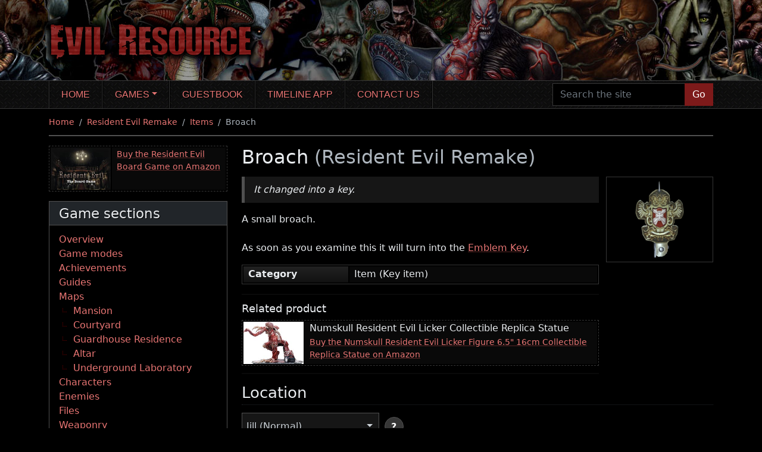

--- FILE ---
content_type: text/html; charset=UTF-8
request_url: https://www.evilresource.com/resident-evil-remake/items/broach
body_size: 6376
content:
<!DOCTYPE html>
<html xmlns="http://www.w3.org/1999/xhtml" xml:lang="en" lang="en">
  <head>
    <meta charset="utf-8">
<meta name="viewport" content="width=device-width, initial-scale=1, shrink-to-fit=no">

<title>Broach (Resident Evil Remake) | Evil Resource</title>

<meta name="DC.title" content="Broach (Resident Evil Remake) | Evil Resource">
  <meta name="DC.subject" content="Broach, Key item, Key items, Item, Items, Resident Evil Remake">
  <meta name="DC.description" content="A small broach. As soon as you examine this it will turn into the Emblem Key.">
<meta name="DC.language" content="en">
<meta name="DC.creator" content="Evil Resource, webmaster@evilresource.com">
<meta name="DC.publisher" content="Evil Resource, webmaster@evilresource.com">
<meta name="generator" content="Evil Resource">
<meta name="author" content="Evil Resource, webmaster@evilresource.com">
  <meta name="description" content="A small broach. As soon as you examine this it will turn into the Emblem Key.">
  <meta name="keywords" content="Broach, Key item, Key items, Item, Items, Resident Evil Remake">
  <meta name="thumbnail" content="https://www.evilresource.com/images/data/full/remake/broach.png">

  <script type="application/ld+json">{"@context":"http:\/\/schema.org","@type":"WebPage","breadcrumb":["https:\/\/www.evilresource.com\/","https:\/\/www.evilresource.com\/resident-evil-remake","https:\/\/www.evilresource.com\/resident-evil-remake\/items","https:\/\/www.evilresource.com\/resident-evil-remake\/items\/broach"],"primaryImageOfPage":"https:\/\/www.evilresource.com\/images\/data\/full\/remake\/broach.png","mainEntity":{"@context":"http:\/\/schema.org","@type":"Article","articleBody":"A small broach. As soon as you examine this it will turn into the Emblem Key.","articleSection":"Resident Evil Remake - Key items","author":{"@context":"http:\/\/schema.org","@type":"Person","name":"Alex Taylor"},"publisher":{"logo":{"@context":"http:\/\/schema.org","@type":"ImageObject","url":"https:\/\/www.evilresource.com\/logo.png","mainEntityOfPage":"https:\/\/www.evilresource.com\/logo.png"},"@context":"http:\/\/schema.org","@type":"Organization","name":"Evil Resource"},"dateCreated":"2005-12-01T00:00:00+00:00","dateModified":"2020-08-30T21:41:20+01:00","headline":"Broach","name":"Broach","description":"A small broach. As soon as you examine this it will turn into the Emblem Key.","url":"https:\/\/www.evilresource.com\/resident-evil-remake\/items\/broach","image":"https:\/\/www.evilresource.com\/images\/data\/full\/remake\/broach.png","mainEntityOfPage":"https:\/\/www.evilresource.com\/resident-evil-remake\/items\/broach"},"keywords":"Broach, Key item, Key items, Item, Items, Resident Evil Remake","name":"Broach (Resident Evil Remake)","description":"A small broach. As soon as you examine this it will turn into the Emblem Key.","url":"https:\/\/www.evilresource.com\/resident-evil-remake\/items\/broach","image":"https:\/\/www.evilresource.com\/images\/data\/full\/remake\/broach.png","mainEntityOfPage":"https:\/\/www.evilresource.com\/resident-evil-remake\/items\/broach"}</script>

<meta property="og:site_name" content="Evil Resource">
<meta property="og:title" content="Broach (Resident Evil Remake) | Evil Resource">
  <meta property="og:description" content="A small broach. As soon as you examine this it will turn into the Emblem Key.">
  <meta property="og:image" content="https://www.evilresource.com/images/data/full/remake/broach.png">
<meta property="og:url" content="https://www.evilresource.com/resident-evil-remake/items/broach">

<meta name="twitter:card" content="summary_large_image">
  <meta name="twitter:image" content="https://www.evilresource.com/images/data/full/remake/broach.png">
  <meta name="twitter:image:alt" content="Broach (Resident Evil Remake) | Evil Resource">
<meta name="twitter:site" content="@EvilResource">

<meta name="theme-color" content="#000000">
<meta name="apple-mobile-web-app-status-bar-style" content="black">

<link rel="shortcut icon" href="/favicon.ico">
<link rel="apple-touch-icon" href="/apple-touch-icon.png">

  <link rel="canonical" href="https://www.evilresource.com/resident-evil-remake/items/broach">
          <link rel="preconnect" href="https://tags.bkrtx.com/">
      <link rel="preconnect" href="https://securepubads.g.doubleclick.net/" crossorigin>
      <link rel="preconnect" href="https://cdn.consentmanager.mgr.consensu.org/" crossorigin>
      <script>window.AdSlots = window.AdSlots || {cmd: [], disableScripts: ['gpt','bk']};</script>
      <script async src="https://tags.bkrtx.com/js/bk-coretag.js?dt=20210828"></script>
      <script async src="https://securepubads.g.doubleclick.net/tag/js/gpt.js?dt=20210828"></script>
      <script async src="https://kumo.network-n.com/dist/app.js?dt=20210828" site="evil-resource"></script>
    
    <link type="text/css" rel="stylesheet" href="/themes/website/css/main.css?cbec29e5">
      </head>
  <body id="page-detail">
                <script async src="https://www.googletagmanager.com/gtag/js?id=UA-5520786-1"></script>
  <script>window.dataLayer = window.dataLayer || []; function gtag(){dataLayer.push(arguments);} gtag('js', new Date()); gtag('config', 'UA-5520786-1'); gtag('config', 'G-ZXJG5ZYTCS');</script>
    <div id="nn_lb2"></div>    <div id="nn_mobile_lb2"></div>    <a href="#maincontent" id="skiptocontent">Skip to main content</a>
    <header>
      <div class="container">
        <div class="row header">
          <div class="col header-inner">
            <a href="/">
              <img src="/themes/website/images/title.png?5c00bcf2" width="377" height="104" alt="Evil Resource">
            </a>
          </div>
        </div>
      </div>
    </header>
    <nav id="topnav" class="navbar navbar-expand-lg navbar-dark bg-transparent" aria-label="Main navigation">
      <div class="container">
        <button class="navbar-toggler" type="button" data-bs-toggle="collapse" data-bs-target="#main-nav" aria-controls="main-nav" aria-expanded="false" aria-label="Toggle navigation">
          <span class="navbar-toggler-icon"></span>
        </button>
        <div class="collapse navbar-collapse" id="main-nav">
          <ul class="navbar-nav me-auto">
                                          <li class="nav-item">
                  <a href="/" title="Home" class="nav-link">Home</a>
                </li>
                                                        <li class="nav-item dropdown">
                  <a href="/games" title="Games" class="nav-link dropdown-toggle" id="navbar-games" data-bs-toggle="dropdown" aria-haspopup="true" aria-expanded="false">Games</a>
                  <ul class="dropdown-menu" aria-labelledby="navbar-games">
                                          <li><a href="/resident-evil-zero" class="dropdown-item">Resident Evil Zero</a></li>
                                          <li><a href="/resident-evil" class="dropdown-item">Resident Evil</a></li>
                                          <li><a href="/resident-evil-remake" class="dropdown-item">Resident Evil Remake</a></li>
                                          <li><a href="/resident-evil-2" class="dropdown-item">Resident Evil 2</a></li>
                                          <li><a href="/resident-evil-2-remake" class="dropdown-item">Resident Evil 2 Remake</a></li>
                                          <li><a href="/resident-evil-3-nemesis" class="dropdown-item">Resident Evil 3: Nemesis</a></li>
                                          <li><a href="/resident-evil-3-remake" class="dropdown-item">Resident Evil 3 Remake</a></li>
                                          <li><a href="/resident-evil-outbreak" class="dropdown-item">Resident Evil Outbreak</a></li>
                                          <li><a href="/resident-evil-outbreak-file-2" class="dropdown-item">Resident Evil Outbreak File #2</a></li>
                                          <li><a href="/resident-evil-survivor" class="dropdown-item">Resident Evil Survivor</a></li>
                                          <li><a href="/resident-evil-code-veronica" class="dropdown-item">Resident Evil Code: Veronica</a></li>
                                          <li><a href="/resident-evil-gaiden" class="dropdown-item">Resident Evil Gaiden</a></li>
                                          <li><a href="/resident-evil-dead-aim" class="dropdown-item">Resident Evil: Dead Aim</a></li>
                                          <li><a href="/resident-evil-4" class="dropdown-item">Resident Evil 4</a></li>
                                          <li><a href="/resident-evil-4-remake" class="dropdown-item">Resident Evil 4 Remake</a></li>
                                          <li><a href="/resident-evil-revelations" class="dropdown-item">Resident Evil Revelations</a></li>
                                          <li><a href="/resident-evil-5" class="dropdown-item">Resident Evil 5</a></li>
                                          <li><a href="/resident-evil-revelations-2" class="dropdown-item">Resident Evil Revelations 2</a></li>
                                          <li><a href="/resident-evil-6" class="dropdown-item">Resident Evil 6</a></li>
                                          <li><a href="/resident-evil-7" class="dropdown-item">Resident Evil 7 Biohazard</a></li>
                                          <li><a href="/resident-evil-village" class="dropdown-item">Resident Evil Village</a></li>
                                      </ul>
                </li>
                                                        <li class="nav-item">
                  <a href="/guestbook" title="Guestbook" class="nav-link">Guestbook</a>
                </li>
                                                        <li class="nav-item">
                  <a href="https://residenteviltimelineapp.com/" title="Timeline app" class="nav-link">Timeline app</a>
                </li>
                                                        <li class="nav-item">
                  <a href="/contact" title="Contact us" class="nav-link">Contact us</a>
                </li>
                                    </ul>
          <form id="navbar-search" action="/search" method="get">
            <div class="input-group">
              <input type="text" name="search" class="form-control navbar-search" placeholder="Search the site" aria-label="Search the site">
              <button class="btn btn-primary" type="submit">Go</button>
            </div>
          </form>
        </div>
      </div>
    </nav>
    <div class="container">
            <div id="middle" class="row">
        <div class="middle-inner col-12">
                    <div id="nn_lb1"></div>          <div id="nn_mobile_lb1"></div>
                <nav aria-label="breadcrumb">
    <ol class="breadcrumb">
                        <li class="breadcrumb-item">
            <a href="/">Home</a>
          </li>
                                <li class="breadcrumb-item">
            <a href="/resident-evil-remake">Resident Evil Remake</a>
          </li>
                                <li class="breadcrumb-item">
            <a href="/resident-evil-remake/items">Items</a>
          </li>
                                <li class="breadcrumb-item active" aria-current="page">Broach</li>
                  </ol>
  </nav>
  <div class="row">
          <div class="column-sidenav col-12 d-md-none">
                              
  <div class="dropdown mb-3 menudropdown">
    <button class="btn btn-tertiary dropdown-toggle" type="button" data-bs-toggle="dropdown" aria-expanded="false">Game sections</button>
    <ul class="dropdown-menu">
        <li><a class="dropdown-item" href="/resident-evil-remake">Overview</a></li><li><a class="dropdown-item" href="/resident-evil-remake/guides/gameplay/game-modes">Game modes</a></li><li><a class="dropdown-item" href="/resident-evil-remake/achievements">Achievements</a></li><li><a class="dropdown-item" href="/resident-evil-remake/guides">Guides</a></li><li><a class="dropdown-item" href="/resident-evil-remake/maps">Maps</a><ul>
            <li><a class="dropdown-item" href="/resident-evil-remake/maps/mansion">Mansion</a></li><li><a class="dropdown-item" href="/resident-evil-remake/maps/courtyard">Courtyard</a></li><li><a class="dropdown-item" href="/resident-evil-remake/maps/guardhouse-residence">Guardhouse Residence</a></li><li><a class="dropdown-item" href="/resident-evil-remake/maps/altar">Altar</a></li><li><a class="dropdown-item" href="/resident-evil-remake/maps/underground-laboratory">Underground Laboratory</a></li>
        </ul></li><li><a class="dropdown-item" href="/resident-evil-remake/characters">Characters</a></li><li><a class="dropdown-item" href="/resident-evil-remake/enemies">Enemies</a></li><li><a class="dropdown-item" href="/resident-evil-remake/files">Files</a></li><li><a class="dropdown-item" href="/resident-evil-remake/weaponry">Weaponry</a><ul>
            <li><a class="dropdown-item" href="/resident-evil-remake/weaponry#weapons">Weapons</a></li><li><a class="dropdown-item" href="/resident-evil-remake/weaponry#ammunition">Ammunition</a></li>
        </ul></li><li><a class="dropdown-item" href="/resident-evil-remake/items">Items</a><ul>
            <li><a class="dropdown-item" href="/resident-evil-remake/items#keyitems">Key items</a></li><li><a class="dropdown-item" href="/resident-evil-remake/items#recoveryitems">Recovery items</a></li>
        </ul></li><li><a class="dropdown-item" href="/resident-evil-remake/miscellaneous-objects">Miscellaneous objects</a></li>
    </ul>
  </div>

                                <div class="product-advert mb-3">
      <span class="image image-product" style="background-image: url(/images/linkadverts/re1-board-game.jpg);"></span>
      <div class="text">
        <a href="https://amzn.to/3SOV0zM" target="_blank">Buy the Resident Evil Board Game on Amazon</a>
      </div>
    </div>
                </div>
        <aside class="column-sidebar col-12 col-md-5 col-lg-4 col-xl-3 d-none d-md-block">
                    <div class="product-advert mb-3">
      <span class="image image-product" style="background-image: url(/images/linkadverts/re1-board-game.jpg);"></span>
      <div class="text">
        <a href="https://amzn.to/3SOV0zM" target="_blank">Buy the Resident Evil Board Game on Amazon</a>
      </div>
    </div>
                                
  
  
  <nav class="card menubox gamecontextmenubox" aria-label="Side navigation"><div class="card-header">
        <h2 class="h3">Game sections</h2>
      </div><div class="card-body">
        
  <ul><li>
        <a href="/resident-evil-remake">Overview</a></li><li>
        <a href="/resident-evil-remake/guides/gameplay/game-modes">Game modes</a></li><li>
        <a href="/resident-evil-remake/achievements">Achievements</a></li><li>
        <a href="/resident-evil-remake/guides">Guides</a></li><li>
        <a href="/resident-evil-remake/maps">Maps</a>  
  <ul><li>
        <a href="/resident-evil-remake/maps/mansion">Mansion</a></li><li>
        <a href="/resident-evil-remake/maps/courtyard">Courtyard</a></li><li>
        <a href="/resident-evil-remake/maps/guardhouse-residence">Guardhouse Residence</a></li><li>
        <a href="/resident-evil-remake/maps/altar">Altar</a></li><li>
        <a href="/resident-evil-remake/maps/underground-laboratory">Underground Laboratory</a></li></ul>
</li><li>
        <a href="/resident-evil-remake/characters">Characters</a></li><li>
        <a href="/resident-evil-remake/enemies">Enemies</a></li><li>
        <a href="/resident-evil-remake/files">Files</a></li><li>
        <a href="/resident-evil-remake/weaponry">Weaponry</a>  
  <ul><li>
        <a href="/resident-evil-remake/weaponry#weapons">Weapons</a></li><li>
        <a href="/resident-evil-remake/weaponry#ammunition">Ammunition</a></li></ul>
</li><li>
        <a href="/resident-evil-remake/items">Items</a>  
  <ul><li>
        <a href="/resident-evil-remake/items#keyitems">Key items</a></li><li>
        <a href="/resident-evil-remake/items#recoveryitems">Recovery items</a></li></ul>
</li><li>
        <a href="/resident-evil-remake/miscellaneous-objects">Miscellaneous objects</a></li></ul>

    </div>
  </nav>

            <div id="nn_mpu1"></div>        <div class="socialbox bmc">
    <a href="https://www.buymeacoffee.com/evilresource" target="_blank" rel="noopener" class="link d-flex flex-row">
      <span><img src="https://cdn.buymeacoffee.com/buttons/bmc-new-btn-logo.svg" width="50" height="50" alt="By Me A Coffee" class="bmc"></span>
      <span class="label">To help the maintainers of this site, please take a moment to <span class="uline">Buy Me A Coffee</span>.</span>
    </a>
  </div>

        <div class="socialbox bmc discord">
    <a href="https://discord.gg/2eU7gkHUDx" target="_blank" rel="noopener" class="link d-flex flex-row">
      <span><img src="/themes/website/images/social/discord.svg" width="50" height="50" alt="Join our Discord server"></span>
      <span class="label">To discuss this site and promote new ideas or suggestions, <span class="uline">join our Discord server</span>.</span>
    </a>
  </div>

    </aside>
    <div class="column-main column-main-w-sidebar col-12 col-md">
      <main id="maincontent">
              <h1>Broach <span class="subtitle">(Resident Evil Remake)</span></h1>
  
  <div class="row detailblock">
    <div class="col-12 col-lg-4 col-xl-3 order-lg-5 detailblock-side">
      <div class="image">
        <img src="/images/data/full/remake/broach.png?ffc066ca" width="450" height="360" alt="Image of Broach" title="Broach">
      </div>
    </div>
    <div class="col-12 col-lg-8 col-xl-9 pe-lg-0 order-lg-1 detailblock-text">
              <blockquote class="description clearleft">
          <p>It changed into a key.</p>
        </blockquote>
      
              <div class="paragraph">A small broach.<br><br>As soon as you examine this it will turn into the <a href="/resident-evil-remake/items/emblem-key">Emblem Key</a>.</div>
      
              <div class="paragraph">
          <table class="stats stats-h30">
                          <tr>
                <th id="attribute_1">Category</th>
                <td headers="attribute_1">Item (Key item)</td>
              </tr>
                      </table>
        </div>
      
            <div class="prod-advert-wrapper mb-3">
      <h2 class="h5 mb-2">Related product</h2>
      <div class="product-advert">
        <span class="image image-product" style="background-image: url(/images/linkadverts/licker-figurine.jpg);"></span>
        <div class="text">
          <h3>Numskull Resident Evil Licker Collectible Replica Statue</h3>
          <a href="https://amzn.to/3ugJ4O9" target="_blank">Buy the Numskull Resident Evil Licker Figure 6.5&quot; 16cm Collectible Replica Statue on Amazon</a>
        </div>
      </div>
    </div>
  

      
          </div>
  </div>

  
  
            <div id="nn_lb3"></div>      <div id="nn_mobile_lb3"></div>    
    <h2 class="h2">Location</h2>
          <div class="row">
        <div class="col-12 col-lg-auto order-lg-last">
                  </div>
        <div class="col-12 col-lg-auto me-lg-auto">
          <div class="input-group mb-2">
            <div class="dropdown dropdown-gamemodes detail-gamemodes">
              <button id="dropdown-gamemodes-entity" class="btn btn-secondary dropdown-toggle" type="button" data-bs-toggle="dropdown" aria-haspopup="true" aria-expanded="false">
                <span class="inner">
                  <span class="name">All modes</span>
                </span>
              </button>
              <ul class="dropdown-menu" aria-labelledby="dropdown-gamemodes-entity">
                                  <li>
                    <a class="dropdown-item" href="#jill-very-easy" data-id="gm24" data-default="0">
                      <span class="inner">
                        <span class="name">Jill (Very Easy)</span>
                      </span>
                    </a>
                  </li>
                                  <li>
                    <a class="dropdown-item" href="#chris-very-easy" data-id="gm25" data-default="0">
                      <span class="inner">
                        <span class="name">Chris (Very Easy)</span>
                      </span>
                    </a>
                  </li>
                                  <li>
                    <a class="dropdown-item" href="#jill-easy" data-id="gm26" data-default="0">
                      <span class="inner">
                        <span class="name">Jill (Easy)</span>
                      </span>
                    </a>
                  </li>
                                  <li>
                    <a class="dropdown-item" href="#chris-easy" data-id="gm27" data-default="0">
                      <span class="inner">
                        <span class="name">Chris (Easy)</span>
                      </span>
                    </a>
                  </li>
                                  <li>
                    <a class="dropdown-item" href="#jill-normal" data-id="gm13" data-default="1">
                      <span class="inner">
                        <span class="name">Jill (Normal)</span>
                      </span>
                    </a>
                  </li>
                                  <li>
                    <a class="dropdown-item" href="#chris-normal" data-id="gm12" data-default="0">
                      <span class="inner">
                        <span class="name">Chris (Normal)</span>
                      </span>
                    </a>
                  </li>
                                  <li>
                    <a class="dropdown-item" href="#jill-hard" data-id="gm28" data-default="0">
                      <span class="inner">
                        <span class="name">Jill (Hard)</span>
                      </span>
                    </a>
                  </li>
                                  <li>
                    <a class="dropdown-item" href="#chris-hard" data-id="gm29" data-default="0">
                      <span class="inner">
                        <span class="name">Chris (Hard)</span>
                      </span>
                    </a>
                  </li>
                              </ul>
            </div>
                          <div class="gamemodes-guide">
                <a href="/resident-evil-remake/guides/gameplay/game-modes" title="View the game mode guide">?</a>
              </div>
                      </div>
        </div>
      </div>
        <div class="mb-3 gamemodesectionswrapper">
              <section class="gamemodesections" data-gamemodes="|gm24|gm25|gm26|gm27|gm13|gm12|gm28|gm29|">
                    <ul class="resource-list resource-list-compact mb-2 gamemodecontent">
                          <li data-gamemode="gm24">
                <div class="inner">
                  <span class="image">
                                          <img src="/images/maplocations/thumbnails/remake_mansion1f/17.png?94deb9d3" width="120" height="96" alt="Image of Mirror Room - Mansion 1F" title="Mirror Room - Mansion 1F" loading="lazy">
                                      </span>
                  <div class="content">
                    <div class="d-flex flex-column align-self-start flex-lg-row">
                      <h4 class="h6 mb-2 flex-grow-1">Mirror Room - Mansion 1F</h4>
                                              <span class="gamemode align-self-start">
                          <strong aria-label="Game mode: Jill (Very Easy)">Jill (Very Easy)</strong>
                        </span>
                                          </div>
                    <div class="text-wrapper">
                                              <div class="text">Inside the <a href="/resident-evil-remake/items/jewelry-box-2">Jewelry Box 2</a>.</div>
                                          </div>
                                          <span class="actions">
                        <a href="/resident-evil-remake/maps/mansion/mansion-1f/mirror-room" class="btn btn-sm btn-primary icon-link" role="button" title="View details about Mirror Room - Mansion 1F" aria-label="View details about Mirror Room - Mansion 1F">View location</a>
                        <span class="visually-hidden"> | </span>
                        <a href="/resident-evil-remake/maps/mansion#?MD1lNzQ5Z20yNA" class="btn btn-sm btn-primary icon-map" role="button" title="Show Broach on the map for Jill (Very Easy)" aria-label="Show Broach on the map for Jill (Very Easy)">Show on map</a>
                      </span>
                                      </div>
                </div>
              </li>
                          <li data-gamemode="gm25">
                <div class="inner">
                  <span class="image">
                                          <img src="/images/maplocations/thumbnails/remake_mansion1f/17.png?94deb9d3" width="120" height="96" alt="Image of Mirror Room - Mansion 1F" title="Mirror Room - Mansion 1F" loading="lazy">
                                      </span>
                  <div class="content">
                    <div class="d-flex flex-column align-self-start flex-lg-row">
                      <h4 class="h6 mb-2 flex-grow-1">Mirror Room - Mansion 1F</h4>
                                              <span class="gamemode align-self-start">
                          <strong aria-label="Game mode: Chris (Very Easy)">Chris (Very Easy)</strong>
                        </span>
                                          </div>
                    <div class="text-wrapper">
                                              <div class="text">Inside the <a href="/resident-evil-remake/items/jewelry-box-2">Jewelry Box 2</a>.</div>
                                          </div>
                                          <span class="actions">
                        <a href="/resident-evil-remake/maps/mansion/mansion-1f/mirror-room" class="btn btn-sm btn-primary icon-link" role="button" title="View details about Mirror Room - Mansion 1F" aria-label="View details about Mirror Room - Mansion 1F">View location</a>
                        <span class="visually-hidden"> | </span>
                        <a href="/resident-evil-remake/maps/mansion#?MD1lNzQ5Z20yNQ" class="btn btn-sm btn-primary icon-map" role="button" title="Show Broach on the map for Chris (Very Easy)" aria-label="Show Broach on the map for Chris (Very Easy)">Show on map</a>
                      </span>
                                      </div>
                </div>
              </li>
                          <li data-gamemode="gm26">
                <div class="inner">
                  <span class="image">
                                          <img src="/images/maplocations/thumbnails/remake_mansion1f/17.png?94deb9d3" width="120" height="96" alt="Image of Mirror Room - Mansion 1F" title="Mirror Room - Mansion 1F" loading="lazy">
                                      </span>
                  <div class="content">
                    <div class="d-flex flex-column align-self-start flex-lg-row">
                      <h4 class="h6 mb-2 flex-grow-1">Mirror Room - Mansion 1F</h4>
                                              <span class="gamemode align-self-start">
                          <strong aria-label="Game mode: Jill (Easy)">Jill (Easy)</strong>
                        </span>
                                          </div>
                    <div class="text-wrapper">
                                              <div class="text">Inside the <a href="/resident-evil-remake/items/jewelry-box-2">Jewelry Box 2</a>.</div>
                                          </div>
                                          <span class="actions">
                        <a href="/resident-evil-remake/maps/mansion/mansion-1f/mirror-room" class="btn btn-sm btn-primary icon-link" role="button" title="View details about Mirror Room - Mansion 1F" aria-label="View details about Mirror Room - Mansion 1F">View location</a>
                        <span class="visually-hidden"> | </span>
                        <a href="/resident-evil-remake/maps/mansion#?MD1lNzQ5Z20yNg" class="btn btn-sm btn-primary icon-map" role="button" title="Show Broach on the map for Jill (Easy)" aria-label="Show Broach on the map for Jill (Easy)">Show on map</a>
                      </span>
                                      </div>
                </div>
              </li>
                          <li data-gamemode="gm27">
                <div class="inner">
                  <span class="image">
                                          <img src="/images/maplocations/thumbnails/remake_mansion1f/17.png?94deb9d3" width="120" height="96" alt="Image of Mirror Room - Mansion 1F" title="Mirror Room - Mansion 1F" loading="lazy">
                                      </span>
                  <div class="content">
                    <div class="d-flex flex-column align-self-start flex-lg-row">
                      <h4 class="h6 mb-2 flex-grow-1">Mirror Room - Mansion 1F</h4>
                                              <span class="gamemode align-self-start">
                          <strong aria-label="Game mode: Chris (Easy)">Chris (Easy)</strong>
                        </span>
                                          </div>
                    <div class="text-wrapper">
                                              <div class="text">Inside the <a href="/resident-evil-remake/items/jewelry-box-2">Jewelry Box 2</a>.</div>
                                          </div>
                                          <span class="actions">
                        <a href="/resident-evil-remake/maps/mansion/mansion-1f/mirror-room" class="btn btn-sm btn-primary icon-link" role="button" title="View details about Mirror Room - Mansion 1F" aria-label="View details about Mirror Room - Mansion 1F">View location</a>
                        <span class="visually-hidden"> | </span>
                        <a href="/resident-evil-remake/maps/mansion#?MD1lNzQ5Z20yNw" class="btn btn-sm btn-primary icon-map" role="button" title="Show Broach on the map for Chris (Easy)" aria-label="Show Broach on the map for Chris (Easy)">Show on map</a>
                      </span>
                                      </div>
                </div>
              </li>
                          <li data-gamemode="gm13">
                <div class="inner">
                  <span class="image">
                                          <img src="/images/maplocations/thumbnails/remake_mansion1f/17.png?94deb9d3" width="120" height="96" alt="Image of Mirror Room - Mansion 1F" title="Mirror Room - Mansion 1F" loading="lazy">
                                      </span>
                  <div class="content">
                    <div class="d-flex flex-column align-self-start flex-lg-row">
                      <h4 class="h6 mb-2 flex-grow-1">Mirror Room - Mansion 1F</h4>
                                              <span class="gamemode align-self-start">
                          <strong aria-label="Game mode: Jill (Normal)">Jill (Normal)</strong>
                        </span>
                                          </div>
                    <div class="text-wrapper">
                                              <div class="text">Inside the <a href="/resident-evil-remake/items/jewelry-box-2">Jewelry Box 2</a>.</div>
                                          </div>
                                          <span class="actions">
                        <a href="/resident-evil-remake/maps/mansion/mansion-1f/mirror-room" class="btn btn-sm btn-primary icon-link" role="button" title="View details about Mirror Room - Mansion 1F" aria-label="View details about Mirror Room - Mansion 1F">View location</a>
                        <span class="visually-hidden"> | </span>
                        <a href="/resident-evil-remake/maps/mansion#?MD1lNzQ5Z20xMw" class="btn btn-sm btn-primary icon-map" role="button" title="Show Broach on the map for Jill (Normal)" aria-label="Show Broach on the map for Jill (Normal)">Show on map</a>
                      </span>
                                      </div>
                </div>
              </li>
                          <li data-gamemode="gm12">
                <div class="inner">
                  <span class="image">
                                          <img src="/images/maplocations/thumbnails/remake_mansion1f/17.png?94deb9d3" width="120" height="96" alt="Image of Mirror Room - Mansion 1F" title="Mirror Room - Mansion 1F" loading="lazy">
                                      </span>
                  <div class="content">
                    <div class="d-flex flex-column align-self-start flex-lg-row">
                      <h4 class="h6 mb-2 flex-grow-1">Mirror Room - Mansion 1F</h4>
                                              <span class="gamemode align-self-start">
                          <strong aria-label="Game mode: Chris (Normal)">Chris (Normal)</strong>
                        </span>
                                          </div>
                    <div class="text-wrapper">
                                              <div class="text">Inside the <a href="/resident-evil-remake/items/jewelry-box-2">Jewelry Box 2</a>.</div>
                                          </div>
                                          <span class="actions">
                        <a href="/resident-evil-remake/maps/mansion/mansion-1f/mirror-room" class="btn btn-sm btn-primary icon-link" role="button" title="View details about Mirror Room - Mansion 1F" aria-label="View details about Mirror Room - Mansion 1F">View location</a>
                        <span class="visually-hidden"> | </span>
                        <a href="/resident-evil-remake/maps/mansion#?MD1lNzQ5Z20xMg" class="btn btn-sm btn-primary icon-map" role="button" title="Show Broach on the map for Chris (Normal)" aria-label="Show Broach on the map for Chris (Normal)">Show on map</a>
                      </span>
                                      </div>
                </div>
              </li>
                          <li data-gamemode="gm28">
                <div class="inner">
                  <span class="image">
                                          <img src="/images/maplocations/thumbnails/remake_mansion1f/17.png?94deb9d3" width="120" height="96" alt="Image of Mirror Room - Mansion 1F" title="Mirror Room - Mansion 1F" loading="lazy">
                                      </span>
                  <div class="content">
                    <div class="d-flex flex-column align-self-start flex-lg-row">
                      <h4 class="h6 mb-2 flex-grow-1">Mirror Room - Mansion 1F</h4>
                                              <span class="gamemode align-self-start">
                          <strong aria-label="Game mode: Jill (Hard)">Jill (Hard)</strong>
                        </span>
                                          </div>
                    <div class="text-wrapper">
                                              <div class="text">Inside the <a href="/resident-evil-remake/items/jewelry-box-2">Jewelry Box 2</a>.</div>
                                          </div>
                                          <span class="actions">
                        <a href="/resident-evil-remake/maps/mansion/mansion-1f/mirror-room" class="btn btn-sm btn-primary icon-link" role="button" title="View details about Mirror Room - Mansion 1F" aria-label="View details about Mirror Room - Mansion 1F">View location</a>
                        <span class="visually-hidden"> | </span>
                        <a href="/resident-evil-remake/maps/mansion#?MD1lNzQ5Z20yOA" class="btn btn-sm btn-primary icon-map" role="button" title="Show Broach on the map for Jill (Hard)" aria-label="Show Broach on the map for Jill (Hard)">Show on map</a>
                      </span>
                                      </div>
                </div>
              </li>
                          <li data-gamemode="gm29">
                <div class="inner">
                  <span class="image">
                                          <img src="/images/maplocations/thumbnails/remake_mansion1f/17.png?94deb9d3" width="120" height="96" alt="Image of Mirror Room - Mansion 1F" title="Mirror Room - Mansion 1F" loading="lazy">
                                      </span>
                  <div class="content">
                    <div class="d-flex flex-column align-self-start flex-lg-row">
                      <h4 class="h6 mb-2 flex-grow-1">Mirror Room - Mansion 1F</h4>
                                              <span class="gamemode align-self-start">
                          <strong aria-label="Game mode: Chris (Hard)">Chris (Hard)</strong>
                        </span>
                                          </div>
                    <div class="text-wrapper">
                                              <div class="text">Inside the <a href="/resident-evil-remake/items/jewelry-box-2">Jewelry Box 2</a>.</div>
                                          </div>
                                          <span class="actions">
                        <a href="/resident-evil-remake/maps/mansion/mansion-1f/mirror-room" class="btn btn-sm btn-primary icon-link" role="button" title="View details about Mirror Room - Mansion 1F" aria-label="View details about Mirror Room - Mansion 1F">View location</a>
                        <span class="visually-hidden"> | </span>
                        <a href="/resident-evil-remake/maps/mansion#?MD1lNzQ5Z20yOQ" class="btn btn-sm btn-primary icon-map" role="button" title="Show Broach on the map for Chris (Hard)" aria-label="Show Broach on the map for Chris (Hard)">Show on map</a>
                      </span>
                                      </div>
                </div>
              </li>
                      </ul>
        </section>
                    <div class="resource-list-empty gamemodenoresult">
          <p>There are no locations to show for this game mode. The following game modes are applicable:</p>
          <ul class="mb-0 gamemodeshortcuts">
                          <li>
                <a href="#jill-very-easy" data-id="gm24">Jill (Very Easy)</a>
              </li>
                          <li>
                <a href="#chris-very-easy" data-id="gm25">Chris (Very Easy)</a>
              </li>
                          <li>
                <a href="#jill-easy" data-id="gm26">Jill (Easy)</a>
              </li>
                          <li>
                <a href="#chris-easy" data-id="gm27">Chris (Easy)</a>
              </li>
                          <li>
                <a href="#jill-normal" data-id="gm13">Jill (Normal)</a>
              </li>
                          <li>
                <a href="#chris-normal" data-id="gm12">Chris (Normal)</a>
              </li>
                          <li>
                <a href="#jill-hard" data-id="gm28">Jill (Hard)</a>
              </li>
                          <li>
                <a href="#chris-hard" data-id="gm29">Chris (Hard)</a>
              </li>
                      </ul>
        </div>
          </div>

          <div class="prod-advert-wrapper mb-3">
      <h2 class="h5 mb-2">Related product</h2>
      <div class="product-advert">
        <span class="image image-product" style="background-image: url(/images/linkadverts/re9-deluxe-edition.jpg);"></span>
        <div class="text">
          <h3>Resident Evil Requiem Deluxe Edition</h3>
          <a href="https://amzn.to/43OJ3iC" target="_blank">Buy the Resident Evil Requiem Deluxe Edition on Amazon</a>
        </div>
      </div>
    </div>
  
  
            <div id="nn_lb4"></div>      <div id="nn_mobile_lb4"></div>      
  
      <h2 class="h2">Related pages</h2>
    <ul>
              <li><a href="/resident-evil-remake/items/emblem-key">Emblem Key <em>(Item)</em></a></li>
          </ul>
  
      <h2 class="h2">Explore further</h2>
    <ul>
              <li><a href="/resident-evil-remake"><em>Resident Evil Remake</em> overview</a></li>
              <li><a href="/resident-evil-remake/items">Browse all <em>Items</em> in <em>Resident Evil Remake</em></a></li>
          </ul>
  
     <ul class="row big-pagination">
              <li class="col-6 big-pagination-prev">
          <a href="/resident-evil-remake/items/jewelry-box-2">
            <span class="big-pagination-action">Previous</span>
            <span class="visually-hidden">: </span>
            <span class="big-pagination-label">Jewelry Box (2)</span>
          </a>
        </li>
                    <li class="col-6 ms-auto big-pagination-next">
          <a href="/resident-evil-remake/items/emblem-key">
            <span class="big-pagination-action">Next</span>
            <span class="visually-hidden">: </span>
            <span class="big-pagination-label">Emblem Key</span>
          </a>
        </li>
          </ul>
  
      </main>
            <div id="nn_mobile_mpu2"></div>    </div>
    <div class="col-12 d-md-none">
        <div class="socialbox bmc">
    <a href="https://www.buymeacoffee.com/evilresource" target="_blank" rel="noopener" class="link d-flex flex-row">
      <span><img src="https://cdn.buymeacoffee.com/buttons/bmc-new-btn-logo.svg" width="50" height="50" alt="By Me A Coffee" class="bmc"></span>
      <span class="label">To help the maintainers of this site, please take a moment to <span class="uline">Buy Me A Coffee</span>.</span>
    </a>
  </div>

        <div class="socialbox bmc discord">
    <a href="https://discord.gg/2eU7gkHUDx" target="_blank" rel="noopener" class="link d-flex flex-row">
      <span><img src="/themes/website/images/social/discord.svg" width="50" height="50" alt="Join our Discord server"></span>
      <span class="label">To discuss this site and promote new ideas or suggestions, <span class="uline">join our Discord server</span>.</span>
    </a>
  </div>

    </div>
      </div>

                    <div id="nn_mobile_mpu1"></div>        </div>
      </div>
    </div>
    <footer>
      <div class="container">
        <div class="row">
          <div class="footer-left col-md-8">
            <nav class="mainlinks mb-1 pt-2" aria-label="Footer navigation">
              <ul class="mb-1">
                                  <li>
                    <a class="nn-cmp-show" href="#manage-cookie-settings">Manage cookie settings</a>
                  </li>
                                                  <li>
                    <a href="/contact" title="Contact us">Contact us</a>
                  </li>
                                  <li>
                    <a href="/copyright" title="Copyright notice">Copyright notice</a>
                  </li>
                                  <li>
                    <a href="/privacy" title="Privacy policy">Privacy policy</a>
                  </li>
                                  <li>
                    <a href="/credits" title="Credits">Credits</a>
                  </li>
                              </ul>
              <p class="mb-1"><small><em>As an Amazon Associate I earn from qualifying purchases.</em></small></p>
              <p class="mb-1"><small>&copy; Evil Resource 2006-2026</small></p>
            </nav>
          </div>
          <div class="footer-right col-md-4 pt-2">
            <nav class="sociallinks" aria-label="Social media link">
              <ul class="row pt-2 pb-4 justify-content-md-end">
                <li class="col-auto">
                  <a href="https://discord.gg/2eU7gkHUDx" target="_blank" rel="noopener">
                    <img src="/themes/website/images/social/discord.svg" width="50" height="50" alt="Discord icon">
                    <span class="visually-hidden">Discord</span>
                  </a>
                </li>
                <li class="col-auto">
                  <a href="https://www.facebook.com/EvilResource" target="_blank" rel="noopener">
                    <img src="/themes/website/images/social/facebook.svg" width="50" height="50" alt="Facebook icon">
                    <span class="visually-hidden">Facebook</span>
                  </a>
                </li>
                <li class="col-auto">
                  <a href="https://www.twitter.com/EvilResource" target="_blank" rel="noopener">
                    <img src="/themes/website/images/social/x.svg" width="50" height="50" alt="X icon">
                    <span class="visually-hidden">X</span>
                  </a>
                </li>
                <li class="col-auto">
                  <a href="https://bsky.app/profile/evilresource.bsky.social" target="_blank" rel="noopener">
                    <img src="/themes/website/images/social/bluesky.svg" width="50" height="50" alt="Bluesky icon">
                    <span class="visually-hidden">Bluesky</span>
                  </a>
                </li>
              </ul>
            </nav>
          </div>
        </div>
      </div>
    </footer>

    <script type="text/html" id="loading-tpl">
      <div class="loading"><img src="/themes/website/images/loading.svg" alt=""></div>
    </script>

    <script type="text/html" id="modal-tpl">
      <div id="detail-modal" class="modal fade" tabindex="-1" role="dialog" aria-labelledby="detail-modal-title" aria-hidden="true">
        <div class="modal-dialog modal-lg" role="document">
          <div class="modal-content">
            <div class="modal-header">
              <h5 id="detail-modal-title" class="h3 modal-title">&nbsp;</h5>
              <button type="button" class="btn-close" data-bs-dismiss="modal" aria-label="Close"></button>
            </div>
            <div class="modal-body">&nbsp;</div>
          </div>
        </div>
      </div>
    </script>

    
          <script type="application/json" id="json-page">{"url":"\/resident-evil-remake\/items\/broach","gameId":"g6"}</script>
        <script src="/themes/website/js/bootstrap/bootstrap.bundle.min.js?5cc1b73e"></script>
    <script src="/themes/website/js/dot/doT.min.js?65034b9c"></script>
    <script src="/themes/website/js/simplebar/simplebar.min.js?f9559907"></script>
    <script src="/themes/website/js/fancybox/fancybox.umd.js?0cb6b36b"></script>
    <script src="/themes/website/js/main.min.js?9f0e9713"></script>
  </body>
</html>

--- FILE ---
content_type: application/javascript
request_url: https://www.evilresource.com/themes/website/js/main.min.js?9f0e9713
body_size: 5296
content:
let app={isTouchDevice:function(){try{return document.createEvent("TouchEvent"),!0}catch(e){return!1}},loadInlineJson:function(e){return!!document.getElementById(e)&&JSON.parse(document.getElementById(e).innerHTML)},trackAsyncPageView:function(e,t){"function"==typeof gtag&&gtag("event","page_view",{page_title:t,page_path:e})},setCookie:function(e,t,n,a){var o=new Date;o.setTime(o.getTime()+864e5*n),document.cookie=e+"="+t+";expires="+o.toUTCString()+";path=/"},getCookie:function(e){e=document.cookie.match("(^|;) ?"+e+"=([^;]*)(;|$)");return e?e[2]:null},postRender:function(){var t=document.querySelectorAll("span.spoiler");for(let e=0;e<t.length;++e){var n=document.createElement("a"),a=(n.innerHTML=t[e].dataset.label,n.href="#revealspoiler",n.onclick=function(e){e.preventDefault(),this.className="d-none",this.parentNode.querySelector("span").className=""},document.createElement("span")),o=(a.className="d-none",a.innerHTML=t[e].innerHTML,document.createElement("span"));o.appendChild(n),o.appendChild(a),t[e].parentNode.replaceChild(o,t[e])}},getOffset:function(e){e=e.getBoundingClientRect();return{top:e.top+window.pageYOffset-document.documentElement.clientTop,left:e.left+window.pageXOffset-document.documentElement.clientLeft}},getHashValue:function(e,t,n){return!(!e||e.indexOf(t)<0||!(e=e.match(new RegExp("\\"+t+".*?(\\"+n+"|$)")))||!e[0])&&e[0].replace(n,"")},addHashValue:function(e,t,n,a){return e=app.removeHashValue(e,t,n),a?e+t+a:e},removeHashValue:function(e,t,n){e=e||"#";t=app.getHashValue(e,t,n);return e.replace(t,"")},handleModalAnchorLinks:function(e){var t=e.querySelectorAll('a[href^="#"]');for(let e=0;e<t.length;e++){var n=t[e],a=n.href.split("#")[1];document.getElementById(a)&&n.removeAttribute("href")}}},MousePosition={x:0,y:0,capture:function(e){(e=e||window.event).pageX||e.pageY?(this.x=e.pageX,this.y=e.pageY):(e.clientX||e.clientY)&&(this.x=e.clientX+document.body.scrollLeft+document.documentElement.scrollLeft,this.y=e.clientY+document.body.scrollTop+document.documentElement.scrollTop)}},PageStateService={_defaultUrl:null,_defaultHash:null,_popState:!1,_identifierCallback:!1,_defaultCallback:!1,_callback:!1,_ajaxResponses:{},init:function(){this.trigger(),window.onpopstate=function(e){e=e.state?e.state.id:null,e=PageStateService.getCallback(e);PageStateService._popState=!0,e&&e()}},trigger:function(){var e;this._identifierCallback&&(e=this._identifierCallback(),e=this.getCallback(e))&&e()},setDefaultUrl:function(e){this._defaultUrl=e},setDefaultHash:function(e){this._defaultHash=e},isPopState:function(){return this._popState},setDefaultCallback:function(e){this._defaultCallback=e},setCallback:function(e){this._callback=e},setIdentifierCallback:function(e){this._identifierCallback=e},getCallback:function(e){return e?function(){PageStateService._callback&&PageStateService._callback(e)}:PageStateService._defaultCallback||!1},push:function(e,t){history.pushState({id:e,url:t},null,e||""),this._popState=!1,this.getCallback(e)()},replace:function(e,t){history.replaceState({id:e,url:t},null,e||""),this._popState=!1,this.getCallback(e)()},ajaxHandler:function(t,e,n,a,o){var i;t&&this.hasAjaxResponse(t)?this.triggerAjaxResponse(t,a,o):((i=new XMLHttpRequest).open("POST",e,!0),i.setRequestHeader("Content-Type","application/json; charset=UTF-8"),i.onload=function(){var e;200<=this.status&&this.status<400?(e=JSON.parse(this.response),a(e),PageStateService.setAjaxResponse(t,e)):(o(),PageStateService.setAjaxResponse(t,!1))},i.onerror=function(){o(),PageStateService.setAjaxResponse(t,!1)},i.send(JSON.stringify(n)))},setAjaxResponse:function(e,t){e&&(this._ajaxResponses[e]=t)},hasAjaxResponse:function(e){return!!e&&void 0!==this._ajaxResponses[e]},triggerAjaxResponse:function(e,t,n){e&&(!1===this._ajaxResponses[e]?n():t(this._ajaxResponses[e]))}};var GameModeService={_currentId:null,_currentName:null,_stickyEnabled:!1,_switchCallback:null,currentId:function(){return this._currentId},currentName:function(){return this._currentName},init:function(e,t){this._stickyEnabled=e||!1,this._switchCallback=t||!1;var n=document.querySelectorAll(".dropdown-gamemodes .dropdown-menu a"),e=GameId&&0<GameId.length?window.localStorage.getItem("gamemode_"+GameId):null;let a=!1;0<n.length&&e&&0<e.length&&0<(t=document.querySelectorAll('.dropdown-gamemodes .dropdown-menu a[data-id="'+e+'"]')).length&&(this.switchTo(t[0]),a=!0),0<n.length&&!a&&0<(e=document.querySelectorAll('.dropdown-gamemodes .dropdown-menu a[data-default="1"]')).length&&(this.switchTo(e[0]),a=!0),0<n.length&&!a&&this.switchTo(n[0]);for(let e=0;e<n.length;e++)n[e].addEventListener("click",function(e){e.preventDefault(),GameModeService.switchTo(this)});this._stickyEnabled&&this.prepareSticky()},prepareSticky:function(){if(!app.isTouchDevice()){let n=document.querySelector(".gamemodeselector"),a=document.querySelector(".form-gamemodes");var e;a&&((e=function(){var e=app.getOffset(n).top,t=a.classList.contains("fixed");e<=(document.documentElement&&document.documentElement.scrollTop||document.body.scrollTop)?t||(n.style.height=n.clientHeight+"px",a.classList.add("fixed")):(a.classList.remove("fixed"),n.style.height="auto")})(),document.addEventListener("scroll",e))}},switchTo:function(e){this._currentId=e.getAttribute("data-id"),this._currentName=e.querySelector(".name").innerText;var t=document.querySelectorAll(".dropdown-gamemodes button");if(0<t.length)for(var n=0;n<t.length;n++)t[n].setAttribute("data-id",this._currentId),t[n].setAttribute("data-name",this._currentName),t[n].innerHTML=e.innerHTML;GameId&&0<GameId.length&&window.localStorage.setItem("gamemode_"+GameId,this._currentId),this._switchCallback&&this._switchCallback()}};let DetailService={_pageId:"page-detail",onPage:function(){return null!==document.getElementById(this._pageId)},init:function(){var t=document.querySelectorAll("ul.gamemodeshortcuts > li > a");for(let e=0;e<t.length;e++)t[e].addEventListener("click",function(e){e.preventDefault();e=e.target.getAttribute("data-id"),e=document.querySelector('.detail-gamemodes a.dropdown-item[data-id="'+e+'"]');e&&e.click()});Fancybox.bind("[data-fancybox]",{})},switchGameMode:function(){var t=GameModeService.currentId(),n=document.querySelectorAll("div.gamemodesectionswrapper");for(let e=0;e<n.length;e++){var a=n[e],o=a.querySelectorAll("section.gamemodesections"),i=a.querySelectorAll('section.gamemodesections[data-gamemodes*="|'+t+'|"]'),l=a.querySelectorAll(".gamemodecontenttitle"),r=a.querySelectorAll('.gamemodecontenttitle[data-gamemodes*="|'+t+'|"]'),c=a.querySelectorAll("ul.gamemodecontent"),s=a.querySelectorAll("ul.gamemodecontent > li"),d=a.querySelectorAll('ul.gamemodecontent > li[data-gamemode="'+t+'"]'),a=a.querySelector("div.gamemodenoresult");for(let e=0;e<o.length;e++)o[e].classList.add("d-none");for(let e=0;e<i.length;e++)i[e].classList.remove("d-none");for(let e=0;e<l.length;e++)l[e].classList.add("d-none");for(let e=0;e<r.length;e++)r[e].classList.remove("d-none");for(let e=0;e<c.length;e++)c[e].classList.remove("d-none");for(let e=0;e<s.length;e++)s[e].classList.add("d-none"),s[e].classList.remove("visible");for(let e=0;e<d.length;e++)d[e].classList.remove("d-none"),d[e].classList.add("visible");for(let e=0;e<c.length;e++){var u=c[e].querySelectorAll(":scope > li"),m=c[e].querySelectorAll(":scope > li.d-none");u.length===m.length&&c[e].classList.add("d-none")}a&&(a.style.display=0===d.length?"block":"none")}}},EntityListService={_pageId:"page-entity-list",_pageTitle:null,_apiBaseUrl:"/api/entity",_modalSelector:"#detail-modal",onPage:function(){return null!==document.getElementById(this._pageId)},init:function(){this._pageTitle=document.title,0===document.querySelectorAll(this._modalSelector).length&&document.body.insertAdjacentHTML("beforeend",document.getElementById("modal-tpl").innerHTML);var e=this._modalSelector;document.querySelector(e).addEventListener("hidden.bs.modal",function(e){PageStateService.isPopState()&&e.target.getAttribute("data-pop-state")?(e.target.setAttribute("data-pop-state",""),PageStateService.replace(app.removeHashValue(window.location.hash,"!","?"),"")):PageStateService.push(app.removeHashValue(window.location.hash,"!","?"),"")}),PageStateService.setIdentifierCallback(function(){var e=window.location.hash;return e&&0<e.indexOf("!")?e:null}),PageStateService.setDefaultCallback(function(){EntityListService.loadPageState(window.location.hash)}),PageStateService.setCallback(function(e){EntityListService.loadPageState(e)})},loadPageState:function(e){var t=app.getHashValue(e,"!","?");t?this.loadEntity(e,t):this.unloadEntity()},loadEntity:function(e,t){var n=this._apiBaseUrl,a=this._modalSelector,o={id:t.substring(1),path:window.location.pathname+"/"+t.substring(1)};let i=document.querySelector(a);i.querySelector(".modal-title").textContent="Loading...",i.querySelector(".modal-body").innerHTML=document.getElementById("loading-tpl").innerHTML;a=bootstrap.Modal.getInstance(i);(a||new bootstrap.Modal(i)).show(),PageStateService.ajaxHandler(t,n,o,function(e){if(document.title=e.name,i.querySelector(".modal-title").textContent=e.name,i.querySelector(".modal-body").innerHTML=e.body,app.trackAsyncPageView(e.url,e.name),app.handleModalAnchorLinks(i),app.postRender(),!app.isTouchDevice()){var t=document.querySelectorAll(".modal-body div.attributes");for(let e=0;e<t.length;++e)new SimpleBar(t[e],CustomScrollbarOptions)}DetailService.init(),GameModeService.init(!1,DetailService.switchGameMode)},function(){i.querySelector(".modal-title").textContent="Oops...",i.querySelector(".modal-body").innerHTML="Something went wrong. Please try again."})},unloadEntity:function(){var e=this._modalSelector,e=document.querySelector(e);e.classList.contains("show")&&(e.setAttribute("data-pop-state","true"),bootstrap.Modal.getInstance(e).hide()),e.querySelector(".modal-title").textContent="",e.querySelector(".modal-body").innerHTML="",document.title=this._pageTitle}},EntityLocationCompareService={_pageId:"page-entity-location-compare",_apiBaseUrl:"/api/entity-location-compare",onPage:function(){return null!==document.getElementById(this._pageId)},init:function(){let n=this._apiBaseUrl;document.getElementById("elc-generate").addEventListener("click",function(e){e.preventDefault();var t,e=document.querySelectorAll('.game-mode-selection input[type="checkbox"]:checked'),e=Array.from(e).map(e=>e.value);0===e.length?document.getElementById("elc-result").innerHTML="<p>Select at least one game mode.</p>":(t={gamemodes:e,path:window.location.pathname},document.getElementById("elc-result").innerHTML=document.getElementById("loading-tpl").innerHTML,PageStateService.ajaxHandler(e.join(","),n,t,function(e){if(document.getElementById("elc-result").innerHTML=e.body,!app.isTouchDevice()){var t=document.querySelectorAll("#elc-result div.compare");for(let e=0;e<t.length;++e)new SimpleBar(t[e],CustomScrollbarOptions)}}))})}},MapService={_pageId:"page-map-detail",_pageTitle:null,_apiBaseUrl:"/api/location",_modalSelector:"#detail-modal",_previewData:null,_previewId:"allocation-box",_previewSelector:"div#allocation-box",_isMouseEnabled:!0,onPage:function(){return null!==document.getElementById(this._pageId)},init:function(e){this._previewData=e,this._isMouseEnabled=!app.isTouchDevice(),this._pageTitle=document.title,this._isMouseEnabled&&(document.body.appendChild(document.createElement("div")).id=this._previewId),0===document.querySelectorAll(this._modalSelector).length&&document.body.insertAdjacentHTML("beforeend",document.getElementById("modal-tpl").innerHTML),this._isMouseEnabled;if(this._isMouseEnabled){var t=document.querySelectorAll(".map .map-rooms li");for(let e=0;e<t.length;e++)t[e].getAttribute("data-image")&&(t[e].getElementsByTagName("img")[0].src=t[e].getAttribute("data-image"),t[e].removeAttribute("data-image"))}this._isMouseEnabled&&document.addEventListener("mousemove",function(e){MapService.movePreview(e)});var n=document.getElementsByTagName("area");for(let e=0;e<n.length;e++)this._isMouseEnabled&&(n[e].addEventListener("click",function(e){e.preventDefault();var t=app.addHashValue(window.location.hash,"!","?",e.target.getAttribute("data-id")),e=e.target.getAttribute("href");PageStateService.push(t,e)}),n[e].removeAttribute("title"),n[e].addEventListener("mouseover",function(e){MapService.toggle(e,!0,!0)}),n[e].addEventListener("mouseout",function(e){MapService.toggle(e,!1,!0)})),n[e].addEventListener("focus",function(e){MapService.toggle(e,!0,!1)}),n[e].addEventListener("active",function(e){MapService.toggle(e,!0,!1)}),n[e].addEventListener("blur",function(e){MapService.toggle(e,!1,!1)});e=this._modalSelector;document.querySelector(e).addEventListener("hidden.bs.modal",function(e){PageStateService.isPopState()&&e.target.getAttribute("data-pop-state")?(e.target.setAttribute("data-pop-state",""),PageStateService.replace(app.removeHashValue(window.location.hash,"!","?"),"")):PageStateService.push(app.removeHashValue(window.location.hash,"!","?"),"")}),PageStateService.setIdentifierCallback(function(){var e=window.location.hash;return e&&(0<e.indexOf("!")||0<e.indexOf("?"))?e:null}),PageStateService.setDefaultCallback(function(){MapService.loadPageState(window.location.hash)}),PageStateService.setCallback(function(e){MapService.loadPageState(e)})},loadPageState:function(e){var t=app.getHashValue(e,"!","?"),n=app.getHashValue(e,"?","!");t?this.loadLocation(e,t):this.unloadLocation(),n?this.loadHighlightResult(e,n):this.unloadHighlightResult()},loadLocation:function(e,t){var n=this._apiBaseUrl,a=this._modalSelector,o={id:t.substring(1),path:window.location.pathname+"/"+t.substring(1)};let i=document.querySelector(a);i.querySelector(".modal-title").textContent="Loading...",i.querySelector(".modal-body").innerHTML=document.getElementById("loading-tpl").innerHTML;a=bootstrap.Modal.getInstance(i);(a||new bootstrap.Modal(i)).show(),PageStateService.ajaxHandler(t,n,o,function(e){document.title=e.name,i.querySelector(".modal-title").textContent=e.name,i.querySelector(".modal-body").innerHTML=e.body,app.trackAsyncPageView(e.url,e.name),app.handleModalAnchorLinks(i),app.postRender(),DetailService.init(),GameModeService.init(!1,DetailService.switchGameMode)},function(){i.querySelector(".modal-title").textContent="Oops...",i.querySelector(".modal-body").innerHTML="Something went wrong. Please try again."})},unloadLocation:function(){var e=this._modalSelector,e=document.querySelector(e);e.classList.contains("show")&&(e.setAttribute("data-pop-state","true"),bootstrap.Modal.getInstance(e).hide()),e.querySelector(".modal-title").textContent="",e.querySelector(".modal-body").innerHTML="",document.title=this._pageTitle},loadHighlightResult:function(e,t){var n={path:window.location.pathname,query:t.substring(1)};PageStateService.ajaxHandler(t,"/api/highlight-result",n,function(t){MapService.unloadHighlightResult();var n,e=document.getElementById("maphighlight"),a=(e.innerHTML=t.data,e.querySelectorAll(".item .btn-close"));for(let e=0;e<a.length;e++)a[e].addEventListener("click",function(e){e.preventDefault();e=app.addHashValue(window.location.hash,"?","!",e.target.getAttribute("data-remove-query"));PageStateService.push(e,"")});for(n in t.references){var o=document.querySelectorAll('.map .map-rooms li[data-ref="'+n+'"] img');for(let e=0;e<o.length;e++){var i=o[e];i.setAttribute("data-src",i.src),i.src=t.references[n],i.parentNode.classList.add("hi")}}},function(){})},unloadHighlightResult:function(){document.getElementById("maphighlight").innerHTML="";var t=document.querySelectorAll(".map .map-rooms li.hi img");for(let e=0;e<t.length;e++){var n=t[e];n.getAttribute("data-src")&&(n.src=n.getAttribute("data-src"),n.removeAttribute("data-src")),n.parentNode.classList.remove("hi")}},toggle:function(e,t,n){var a=e.target.getAttribute("data-ref"),a=document.querySelector('.map-rooms li[data-ref="'+a+'"]');a&&a.getAttribute("data-image")&&(a.querySelector("img").src=a.getAttribute("data-image"),a.removeAttribute("data-image")),t?a.classList.add("on"):a.classList.remove("on"),n&&(t?(a=e.target.getAttribute("data-name"),n=e.target.getAttribute("data-location"),t=GameModeService.currentName(),e=GameModeService.currentId(),this.showPreview(n+e,a,t)):this.hidePreview())},showPreview:function(e,t,n){this._isMouseEnabled&&(t={locationName:t,gameModeName:n,contents:!!this._previewData&&this._previewData[e]||[]},n=document.getElementById("allocation-box-tpl").innerHTML,e=doT.template(n),document.getElementById(this._previewId).innerHTML=e(t),document.getElementById(this._previewId).style.display="block")},hidePreview:function(){this._isMouseEnabled&&(document.getElementById(this._previewId).innerHTML="",document.getElementById(this._previewId).style.display="none")},movePreview:function(){if(this._isMouseEnabled){var n=document.getElementById(this._previewId);if(n&&"block"===n.style.display){let e=MousePosition.y+20,t=MousePosition.x+20;var a=n.clientWidth,o=n.clientHeight,i=document.documentElement.clientWidth,l=document.documentElement.clientHeight,r=document.documentElement&&document.documentElement.scrollLeft||document.body.scrollLeft,c=document.documentElement&&document.documentElement.scrollTop||document.body.scrollTop;e+o+17>l+c&&(e=MousePosition.y-20-o),t+a+17>i+r&&(t=MousePosition.x-20-a),e<0&&(e=MousePosition.y+20),t<0&&(t=MousePosition.x+20),n.style.top=e+"px",n.style.left=t+"px"}}}};var MapContentsService={_pageId:"page-maps-contents",_apiBaseUrl:"/api/highlight-selector",onPage:function(){return null!==document.getElementById(this._pageId)},init:function(){let n=this._apiBaseUrl;this.prepareSticky(),document.getElementById("mcr-generate").addEventListener("click",function(e){e.preventDefault(),document.getElementById("rcs-result").innerHTML="";var t=document.querySelectorAll('.mapscontents input[type="checkbox"]:checked'),t=Array.from(t).map(e=>e.value);0===t.length?document.getElementById("rcs-result").innerHTML="<p>Invalid selection: You must select at least one entry.</p>":(e=parseInt(e.target.dataset.selectionLimit,10),t.length>e?document.getElementById("rcs-result").innerHTML="<p>Invalid selection: You cannot select more than "+e+" entries.</p>":(e={ids:t,path:window.location.pathname},PageStateService.ajaxHandler(t.join(","),n,e,function(e){e&&e.success&&(window.location.href=e.path)})))})},prepareSticky:function(){let n=document.querySelector(".mapcontentssubmit"),a=n.querySelector(".mcr-generate-form");var e;a&&((e=function(){var e=app.getOffset(n).top,t=a.classList.contains("fixed");e<=(document.documentElement&&document.documentElement.scrollTop||document.body.scrollTop)?(t||(n.style.height=n.clientHeight+"px",a.classList.add("fixed")),a.style.width=n.clientWidth+"px"):(a.classList.remove("fixed"),a.style.width="auto",n.style.height="auto")})(),document.addEventListener("scroll",e),window.addEventListener("resize",e))}};let ChecklistService={_pageId:"page-checklist",_apiGetUrl:"/api/checklist-get",_apiUpdateUrl:"/api/checklist-update",onPage:function(){return null!==document.getElementById(this._pageId)},init:function(){let o=this._apiUpdateUrl;var e=new URLSearchParams(window.location.search),t=document.querySelectorAll(".checklist button.complete");let i=e.get("token");if(i){this.loadState(i,t);for(let e=0;e<t.length;e++)t[e].addEventListener("click",function(e){e.preventDefault();let t=e.target,n=t.closest(".checklist-item");let a=!("complete"===t.getAttribute("data-state"));var e=t.getAttribute("data-id");n&&e&&(t.disabled=!0,t.classList.toggle("loading",!0),e={path:window.location.pathname,token:i,identifier:e,complete:a},PageStateService.ajaxHandler(null,o,e,function(e){ChecklistService.updateState(n,t,e.complete),ChecklistService.updateCount()},function(){ChecklistService.updateState(n,t,!a),ChecklistService.updateCount()}))})}},loadState(e,i){var t=this._apiGetUrl,e={path:window.location.pathname,token:e};PageStateService.ajaxHandler(null,t,e,function(t){for(let e=0;e<i.length;e++){var n=i[e],a=n.closest(".checklist-item"),o=n.getAttribute("data-id");ChecklistService.updateState(a,n,t.includes(o)),ChecklistService.updateCount()}},function(){})},updateState:function(e,t,n){e.classList.toggle("complete",n),t.querySelector("span").innerText=n?"Completed":"Mark as complete",t.classList.toggle("loading",!1),t.classList.toggle("btn-primary",!n),t.classList.toggle("btn-success",n),t.dataset.state=n?"complete":"incomplete",t.disabled=!1},updateCount:function(){var e=document.querySelectorAll('.checklist button.complete[data-state="complete"]'),t=document.getElementById("checklist-completed-count");t&&(t.innerText=e.length.toString())}},CustomScrollbarOptions={autoHide:!1},GameId=null,pageJson=(app.postRender(),app.isTouchDevice()&&document.body.classList.add("is-touch-device"),"true"!==app.getCookie("cookieconsent")&&document.getElementById("cookiebar-tpl")&&(document.body.insertAdjacentHTML("beforeend",document.getElementById("cookiebar-tpl").innerHTML),document.querySelector("#cookiebar button.action-close").addEventListener("click",function(e){e.preventDefault(),document.getElementById("cookiebar").style.display="none"},!1),document.querySelector("#cookiebar button.action-agree").addEventListener("click",function(e){e.preventDefault(),app.setCookie("cookieconsent","true",365),window.location.reload()},!1)),app.loadInlineJson("json-page"));if(pageJson&&pageJson.url&&PageStateService.setDefaultUrl(pageJson.url),pageJson&&pageJson.gameId&&(GameId=pageJson.gameId),EntityListService.onPage()&&EntityListService.init(),EntityLocationCompareService.onPage()&&EntityLocationCompareService.init(),MapService.onPage()&&(app.isTouchDevice()||document.addEventListener("mousemove",function(e){MousePosition.capture(e)}),MapService.init(app.loadInlineJson("json-map-data")),GameModeService.init(!0)),MapContentsService.onPage()&&(MapContentsService.init(),DetailService.init(),GameModeService.init(!1,DetailService.switchGameMode)),DetailService.onPage()&&(DetailService.init(),GameModeService.init(!1,DetailService.switchGameMode)),ChecklistService.onPage()&&ChecklistService.init(),PageStateService.init(),!app.isTouchDevice()){let t=document.querySelectorAll("div.releases, div.attributes, div.map-wrapper");for(let e=0;e<t.length;++e)new SimpleBar(t[e],CustomScrollbarOptions)}(()=>{var n=document.querySelectorAll(".togglemenubox");for(let e=0;e<n.length;++e){let t=n[e];var a=t.querySelector(".card-header a");a&&a.addEventListener("click",function(e){e.preventDefault(),t.classList.toggle("expanded")},!1)}})(),Fancybox.bind("[data-fancybox]",{});